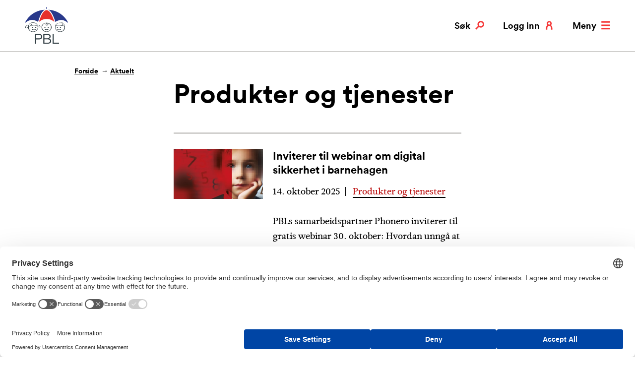

--- FILE ---
content_type: text/html; charset=utf-8
request_url: https://www.pbl.no/aktuelt/produkter-og-tjenester/
body_size: 11821
content:
<!doctype html>
<html class="no-js" lang="no">
<head>
    <meta charset="utf-8" />
    <title>Produkter og tjenester | PBL</title>
    


<meta property="og:title" content="Produkter og tjenester" /><meta property="og:type" content="website" /> 
<meta property="og:url" content="https://www.pbl.no/aktuelt/produkter-og-tjenester/" /><meta property="og:site_name" content="PBL" /><meta property="og:locale" content="nb_NO" /><meta name="twitter:card" content="summary" /><meta property="twitter:site" content="https://twitter.com/PBL_no" />
<link href='/Styles/css/main.css?bundle=504911257800000000&v=ts' media='screen' rel='stylesheet'/>

<meta name="viewport" content="width=device-width,initial-scale=1" />

<script>
    dataLayer = [];
</script>

<script>
    (function(w,d,s,l,i){w[l]=w[l]||[];w[l].push({'gtm.start':
            new Date().getTime(),event:'gtm.js'});var f=d.getElementsByTagName(s)[0],
            j=d.createElement(s),dl=l!='dataLayer'?'&l='+l:'';j.async=true;j.src=
            'https://www.googletagmanager.com/gtm.js?id='+i+dl;f.parentNode.insertBefore(j,f);
    })(window, document, 'script', 'dataLayer', 'GTM-KFFX2Z2');

        dataLayer.push({ 'user_id': '' });
        dataLayer.push({ 'dimension1': '' });

</script>
<link rel="stylesheet" media="print" href="/Styles/css/print.css" />
<link rel="apple-touch-icon" sizes="57x57" href="/apple-icon-57x57.png">
<link rel="apple-touch-icon" sizes="60x60" href="/apple-icon-60x60.png">
<link rel="apple-touch-icon" sizes="72x72" href="/apple-icon-72x72.png">
<link rel="apple-touch-icon" sizes="76x76" href="/apple-icon-76x76.png">
<link rel="apple-touch-icon" sizes="114x114" href="/apple-icon-114x114.png">
<link rel="apple-touch-icon" sizes="120x120" href="/apple-icon-120x120.png">
<link rel="apple-touch-icon" sizes="144x144" href="/apple-icon-144x144.png">
<link rel="apple-touch-icon" sizes="152x152" href="/apple-icon-152x152.png">
<link rel="apple-touch-icon" sizes="180x180" href="/apple-icon-180x180.png">
<link rel="icon" type="image/png" sizes="192x192" href="/android-icon-192x192.png">
<link rel="icon" type="image/png" sizes="32x32" href="/favicon-32x32.png">
<link rel="icon" type="image/png" sizes="96x96" href="/favicon-96x96.png">
<link rel="icon" type="image/png" sizes="16x16" href="/favicon-16x16.png">
<meta name="msapplication-TileColor" content="#ffffff">
<meta name="msapplication-TileImage" content="~/ms-icon-144x144.png">
<meta name="theme-color" content="#ffffff">

<link rel="stylesheet" media="print" href="/Styles/css/print.css" /> 
    
    

    <script>
!function(T,l,y){var S=T.location,k="script",D="instrumentationKey",C="ingestionendpoint",I="disableExceptionTracking",E="ai.device.",b="toLowerCase",w="crossOrigin",N="POST",e="appInsightsSDK",t=y.name||"appInsights";(y.name||T[e])&&(T[e]=t);var n=T[t]||function(d){var g=!1,f=!1,m={initialize:!0,queue:[],sv:"5",version:2,config:d};function v(e,t){var n={},a="Browser";return n[E+"id"]=a[b](),n[E+"type"]=a,n["ai.operation.name"]=S&&S.pathname||"_unknown_",n["ai.internal.sdkVersion"]="javascript:snippet_"+(m.sv||m.version),{time:function(){var e=new Date;function t(e){var t=""+e;return 1===t.length&&(t="0"+t),t}return e.getUTCFullYear()+"-"+t(1+e.getUTCMonth())+"-"+t(e.getUTCDate())+"T"+t(e.getUTCHours())+":"+t(e.getUTCMinutes())+":"+t(e.getUTCSeconds())+"."+((e.getUTCMilliseconds()/1e3).toFixed(3)+"").slice(2,5)+"Z"}(),iKey:e,name:"Microsoft.ApplicationInsights."+e.replace(/-/g,"")+"."+t,sampleRate:100,tags:n,data:{baseData:{ver:2}}}}var h=d.url||y.src;if(h){function a(e){var t,n,a,i,r,o,s,c,u,p,l;g=!0,m.queue=[],f||(f=!0,t=h,s=function(){var e={},t=d.connectionString;if(t)for(var n=t.split(";"),a=0;a<n.length;a++){var i=n[a].split("=");2===i.length&&(e[i[0][b]()]=i[1])}if(!e[C]){var r=e.endpointsuffix,o=r?e.location:null;e[C]="https://"+(o?o+".":"")+"dc."+(r||"services.visualstudio.com")}return e}(),c=s[D]||d[D]||"",u=s[C],p=u?u+"/v2/track":d.endpointUrl,(l=[]).push((n="SDK LOAD Failure: Failed to load Application Insights SDK script (See stack for details)",a=t,i=p,(o=(r=v(c,"Exception")).data).baseType="ExceptionData",o.baseData.exceptions=[{typeName:"SDKLoadFailed",message:n.replace(/\./g,"-"),hasFullStack:!1,stack:n+"\nSnippet failed to load ["+a+"] -- Telemetry is disabled\nHelp Link: https://go.microsoft.com/fwlink/?linkid=2128109\nHost: "+(S&&S.pathname||"_unknown_")+"\nEndpoint: "+i,parsedStack:[]}],r)),l.push(function(e,t,n,a){var i=v(c,"Message"),r=i.data;r.baseType="MessageData";var o=r.baseData;return o.message='AI (Internal): 99 message:"'+("SDK LOAD Failure: Failed to load Application Insights SDK script (See stack for details) ("+n+")").replace(/\"/g,"")+'"',o.properties={endpoint:a},i}(0,0,t,p)),function(e,t){if(JSON){var n=T.fetch;if(n&&!y.useXhr)n(t,{method:N,body:JSON.stringify(e),mode:"cors"});else if(XMLHttpRequest){var a=new XMLHttpRequest;a.open(N,t),a.setRequestHeader("Content-type","application/json"),a.send(JSON.stringify(e))}}}(l,p))}function i(e,t){f||setTimeout(function(){!t&&m.core||a()},500)}var e=function(){var n=l.createElement(k);n.src=h;var e=y[w];return!e&&""!==e||"undefined"==n[w]||(n[w]=e),n.onload=i,n.onerror=a,n.onreadystatechange=function(e,t){"loaded"!==n.readyState&&"complete"!==n.readyState||i(0,t)},n}();y.ld<0?l.getElementsByTagName("head")[0].appendChild(e):setTimeout(function(){l.getElementsByTagName(k)[0].parentNode.appendChild(e)},y.ld||0)}try{m.cookie=l.cookie}catch(p){}function t(e){for(;e.length;)!function(t){m[t]=function(){var e=arguments;g||m.queue.push(function(){m[t].apply(m,e)})}}(e.pop())}var n="track",r="TrackPage",o="TrackEvent";t([n+"Event",n+"PageView",n+"Exception",n+"Trace",n+"DependencyData",n+"Metric",n+"PageViewPerformance","start"+r,"stop"+r,"start"+o,"stop"+o,"addTelemetryInitializer","setAuthenticatedUserContext","clearAuthenticatedUserContext","flush"]),m.SeverityLevel={Verbose:0,Information:1,Warning:2,Error:3,Critical:4};var s=(d.extensionConfig||{}).ApplicationInsightsAnalytics||{};if(!0!==d[I]&&!0!==s[I]){var c="onerror";t(["_"+c]);var u=T[c];T[c]=function(e,t,n,a,i){var r=u&&u(e,t,n,a,i);return!0!==r&&m["_"+c]({message:e,url:t,lineNumber:n,columnNumber:a,error:i}),r},d.autoExceptionInstrumented=!0}return m}(y.cfg);function a(){y.onInit&&y.onInit(n)}(T[t]=n).queue&&0===n.queue.length?(n.queue.push(a),n.trackPageView({})):a()}(window,document,{src: "https://js.monitor.azure.com/scripts/b/ai.2.gbl.min.js", crossOrigin: "anonymous", cfg: { instrumentationKey:'49be2596-69d3-4ca4-8e74-4ad405df8d5f', disableCookiesUsage: false }});
</script>

    
    

</head>
<body class="archiveListPage" itemtype="http://schema.org/CollectionPage" itemscope>
    
<!-- Google Tag Manager (noscript) -->
<noscript>
    <iframe src="https://www.googletagmanager.com/ns.html?id=GTM-KFFX2Z2" height="0" width="0" style="display: none; visibility: hidden"></iframe>
</noscript>
<!-- End Google Tag Manager (noscript) -->
    <h1 class="srOnly">Produkter og tjenester</h1>
    


    
<section class="quickSearch" id="search" data-search>
    <div class="container">
        <div class="col-sm-8 col-sm-push-2 col-md-6 col-md-push-3">
            <h2>Hva kan vi hjelpe deg med?</h2>
            <form method="get" action="/sok/">
                <label for="searchText" id="sok" class="srOnly">Søk etter:</label> 
                <input class="quickSearch__searchText" id="searchText" name="q" type="search" placeholder="Søk etter …" />
                <button type="submit" class="quickSearch__searchBtn button button--secondary">Søk</button> 
            </form>
        </div>
    </div>
    <a href="/aktuelt/produkter-og-tjenester/" class="quickSearch__closeBtn button button--close" aria-label="Lukk" data-search-toggle>
        <svg>
            <use xlink:href="/UI/symbol/svg/sprite.symbol.svg#close"></use>
        </svg>
    </a>
</section>

    <header class="pageHeader" data-header>
        <div class="container">
            <div class="col-md-12">
                <div class="pageHeader__logo pageHeader__logo--normal">
                    <a href="/" aria-label="PBL">
                        <svg>
                            <use xlink:href="/UI/symbol/svg/sprite.symbol.svg#logo"></use>
                        </svg>
                    </a>
                </div>
                <div class="pageHeader__logo pageHeader__logo--inverted">
                    <a href="/" aria-label="PBL">
                        <svg>
                            <use xlink:href="/UI/symbol/svg/sprite.symbol.svg#logo-inverted"></use>
                        </svg>
                    </a>
                </div>
                <ul class="utilMenu">
                    <li class="utilMenu__item">
                        <a href="#search" class="utilMenu__link button button--search" data-search-toggle>
                            <svg>
                                <use xlink:href="/UI/symbol/svg/sprite.symbol.svg#search"></use>
                            </svg>
                            Søk
                        </a>
                    </li>
                    <li class="utilMenu__item hide--xs">
                            <a href="/logg-inn/" class="utilMenu__link button button--mypage">
                                <svg>
                                    <use xlink:href="/UI/symbol/svg/sprite.symbol.svg#user"></use>
                                </svg>
                                Logg inn
                            </a>
                    </li>
                    <li class="utilMenu__item utilMenu__item--hide-on-expanded utilMenu__item--no-margin">
                        <a href="#menu" class="utilMenu__link button button--menu" data-menu-toggle>
                            <svg>
                                <use xlink:href="/UI/symbol/svg/sprite.symbol.svg#menu"></use>
                            </svg>
                            Meny
                        </a>
                    </li>
                    <li class="utilMenu__item utilMenu__item--show-on-expanded utilMenu__item--no-margin">
                        <a href="/" class="utilMenu__link button button--close" data-menu-toggle>
                            <svg>
                                <use xlink:href="/UI/symbol/svg/sprite.symbol.svg#close"></use>
                            </svg>
                            Lukk
                        </a>
                    </li>
                </ul>
            </div>
        </div>
    </header>
    

<nav class="mainMenu" id="menu" data-menu>
    <div class="container">
        <div class="col-sm-8 col-sm-push-2 col-md-6 col-md-push-3">
            <h2 class="srOnly">
                HOVEDMENY
            </h2>
            <ul class="mainMenu__items">
                <li class="mainMenu__item">
            <h3 class="h2">
                <a href="/tariff/" class="">
                    Tariff, l&#xF8;nn og personal
                </a>
            </h3>
            <div class="mainMenu__item-description">


<p>Hovedavtalen, l&oslash;nnskalkulator, ferie, arbeidsavtaler, ansettelse, oppsigelse, pensjon, seniortiltak, AFP og sykefrav&aelig;r</p>            </div>
        </li><li class="mainMenu__item">
            <h3 class="h2">
                <a href="/barnehagedrift-og-tilskudd/" class="">
                    Barnehagedrift og tilskudd
                </a>
            </h3>
            <div class="mainMenu__item-description">


<p>Tilskuddsberegning, HMS, forsikring, skatt, opptak, tilrettelegging og foreldrebetaling</p>            </div>
        </li><li class="mainMenu__item">
            <h3 class="h2">
                <a href="/produkter/" class="">
                    V&#xE5;re produkter og tjenester
                </a>
            </h3>
            <div class="mainMenu__item-description">


<p>Bedriftshelsetjeneste, HMS-system, regnskapstjeneste, forsikring, kommunikasjonsl&oslash;sning og innkj&oslash;psavtaler</p>            </div>
        </li><li class="mainMenu__item">
            <h3 class="h2">
                <a href="/kurs-og-kompetanse/" class="">
                    PBL Campus
                </a>
            </h3>
            <div class="mainMenu__item-description">


<p>Kurskalender, lederkonferansen, nettkurs, HMS grunnkurs, OU-midler og bedriftstur</p>            </div>
        </li><li class="mainMenu__item">
            <h3 class="h2">
                <a href="/bvo/" class="">
                    Barnas Verneombud
                </a>
            </h3>
            <div class="mainMenu__item-description">
            </div>
        </li>
            </ul>
            <ul class="mainMenu__secondary-items">
                <li>
            <a href="/om-pbl/" class="topMenu-item-link ">
                Om PBL
            </a>
        </li><li>
            <a href="/kontakt-oss/" class="topMenu-item-link ">
                Kontakt oss
            </a>
        </li><li>
            <a href="/aktuelt/" class="topMenu-item-link ">
                Aktuelt
            </a>
        </li>
                <li class="show--xs">
                    <a href="/min-side/">
                        Min side
                    </a>
                </li>
                    <li>
                        <a href="/logg-inn/">
                            Logg inn
                        </a>
                    </li>
            </ul>
        </div>
    </div>
</nav>

    



<main id="main">

<nav class="breadcrumbs" itemprop="breadcrumb">
    <div class="container">
        <div class="col-md-11 col-md-push-1">
            <ul>
                <li><a href="/">Forside</a></li>
                    <li>
<a href="/aktuelt/">Aktuelt</a>                    </li>
            </ul>
        </div>
    </div>
</nav>
    
<article class="article">
    <div class="container">
        <div class="col-sm-8 col-sm-push-2 col-md-6 col-md-push-3">

            <h2 class="h1">Produkter og tjenester</h2>

            <div class="article__intro">
                
            </div>

            <div class="article__content">
                

            </div>
            
            <div class="article__list">




<article class="articleTeaser articleTeaser--has-image">
    <div class="row">
            <div class="articleTeaser__image">
                <a href="/aktuelt/produkter-og-tjenester/medlemsfordeler/inviterer-til-webinar-om-digital-sikkerhet-i-barnehagen/" aria-hidden="true" tabindex="-1">
                    <img alt="" src="/contentassets/df5d609e85e74ce8945c1fd948f78bb2/illustrasjon-phonero.jpg?width=360" />
                </a>
            </div>
        <div class="articleTeaser__inner">
            <h3>
                <a href="/aktuelt/produkter-og-tjenester/medlemsfordeler/inviterer-til-webinar-om-digital-sikkerhet-i-barnehagen/">Inviterer til webinar om digital sikkerhet i barnehagen</a>
            </h3>
            <div class="articleTeaser__meta">
                    <time datetime="2025-10-14 10:00:00Z">14. oktober 2025</time>
                        <div class="tags tags--inline">
                            <ul>
                                

    <li>
        <a href="/aktuelt/?tag=4643">Produkter og tjenester</a>
    </li>

                            </ul>
                        </div>
            </div>
                <div class="articleTeaser__intro">
                    <p class="abstract">PBLs samarbeidspartner Phonero inviterer til gratis webinar 30. oktober: Hvordan unng&#xE5; at barnehagebilder og sensitiv informasjon kommer p&#xE5; avveie?</p>
                </div>
        </div>
    </div>
</article>



<article class="articleTeaser articleTeaser--has-image">
    <div class="row">
            <div class="articleTeaser__image">
                <a href="/aktuelt/produkter-og-tjenester/medlemsfordeler/fra-samarbeidspartner-ikke-la-deg-lure-av-falske-e-poster-og-meldinger/" aria-hidden="true" tabindex="-1">
                    <img alt="" src="/contentassets/dbbb299b863243dc8de551a158cd58ae/illustrasjon-digital-svindel.jpg?width=360" />
                </a>
            </div>
        <div class="articleTeaser__inner">
            <h3>
                <a href="/aktuelt/produkter-og-tjenester/medlemsfordeler/fra-samarbeidspartner-ikke-la-deg-lure-av-falske-e-poster-og-meldinger/">Fra samarbeidspartner: Ikke la deg lure av falske e-poster og meldinger</a>
            </h3>
            <div class="articleTeaser__meta">
                    <time datetime="2025-06-18 13:08:07Z">18. juni 2025</time>
                        <div class="tags tags--inline">
                            <ul>
                                

    <li>
        <a href="/aktuelt/?tag=4643">Produkter og tjenester</a>
    </li>

                            </ul>
                        </div>
            </div>
                <div class="articleTeaser__intro">
                    <p class="abstract">Har du f&#xE5;tt en e-post fra sjefen din som ber deg betale en faktura &#x2013; men noe virker litt rart? Eller en melding som sier du m&#xE5; klikke p&#xE5; en lenke? Eller et ubesvart anrop fra et utenlandsk nummer? Da kan du ha blitt utsatt for spoofing, phishing eller wangiri.</p>
                </div>
        </div>
    </div>
</article>



<article class="articleTeaser articleTeaser--has-image">
    <div class="row">
            <div class="articleTeaser__image">
                <a href="/aktuelt/produkter-og-tjenester/medlemsfordeler/gronn-omsorg-for-sma-hender--miljovennlige-stelleprodukter-til-pbl-barnehager/" aria-hidden="true" tabindex="-1">
                    <img alt="" src="/contentassets/034fbe96f36f4404bb1c2cf4ac4e693e/polarbio169.jpg?width=360" />
                </a>
            </div>
        <div class="articleTeaser__inner">
            <h3>
                <a href="/aktuelt/produkter-og-tjenester/medlemsfordeler/gronn-omsorg-for-sma-hender--miljovennlige-stelleprodukter-til-pbl-barnehager/">Gr&#xF8;nn omsorg for sm&#xE5; hender &#x2013; milj&#xF8;vennlige stelleprodukter til PBL-barnehager</a>
            </h3>
            <div class="articleTeaser__meta">
                    <time datetime="2025-06-16 14:24:43Z">16. juni 2025</time>
                        <div class="tags tags--inline">
                            <ul>
                                

    <li>
        <a href="/aktuelt/?tag=4643">Produkter og tjenester</a>
    </li>

                            </ul>
                        </div>
            </div>
                <div class="articleTeaser__intro">
                    <p class="abstract">PBLs samarbeidspartner Polar Biomedicals jobber for &#xE5; levere gode og milj&#xF8;vennlige stelleprodukter som ivaretar b&#xE5;de barnas komfort og naturen rundt oss.</p>
                </div>
        </div>
    </div>
</article>



<article class="articleTeaser articleTeaser--has-image">
    <div class="row">
            <div class="articleTeaser__image">
                <a href="/aktuelt/produkter-og-tjenester/pbl-regnskap/sparer-tid-som-jeg-heller-kan-bruke-pa-menneskene/" aria-hidden="true" tabindex="-1">
                    <img alt="" src="/contentassets/8bcdcb40bf754ccda653889bead64d1e/marthe-nygaard-1.jpg?width=360" />
                </a>
            </div>
        <div class="articleTeaser__inner">
            <h3>
                <a href="/aktuelt/produkter-og-tjenester/pbl-regnskap/sparer-tid-som-jeg-heller-kan-bruke-pa-menneskene/">Marthe anbefaler PBL Regnskap og Mentor Personal: &#x2013; Sparer tid som jeg heller kan bruke p&#xE5; menneskene</a>
            </h3>
            <div class="articleTeaser__meta">
                    <time datetime="2025-05-05 12:21:37Z">05. mai 2025</time>
                        <div class="tags tags--inline">
                            <ul>
                                

    <li>
        <a href="/aktuelt/?tag=4643">Produkter og tjenester</a>
    </li>

                            </ul>
                        </div>
            </div>
                <div class="articleTeaser__intro">
                    <p class="abstract">Mindre papir, mindre dobbeltarbeid, st&#xF8;rre oversikt og et kunnskapsrikt &#xAB;bakkemannskap&#xBB;. </p>
                </div>
        </div>
    </div>
</article>



<article class="articleTeaser articleTeaser--has-image">
    <div class="row">
            <div class="articleTeaser__image">
                <a href="/aktuelt/produkter-og-tjenester/medlemsfordeler/pbls-samarbeidspartner-polar-biomedicals-lanserer-flere-praktiske-hygieneprodukter/" aria-hidden="true" tabindex="-1">
                    <img alt="" src="/contentassets/057b9e2e7d1a441f868ca5a969243900/169-smekke.png?width=360" />
                </a>
            </div>
        <div class="articleTeaser__inner">
            <h3>
                <a href="/aktuelt/produkter-og-tjenester/medlemsfordeler/pbls-samarbeidspartner-polar-biomedicals-lanserer-flere-praktiske-hygieneprodukter/">PBLs samarbeidspartner Polar BioMedicals lanserer flere praktiske hygieneprodukter</a>
            </h3>
            <div class="articleTeaser__meta">
                    <time datetime="2025-04-24 15:34:50Z">24. april 2025</time>
                        <div class="tags tags--inline">
                            <ul>
                                

    <li>
        <a href="/aktuelt/?tag=4643">Produkter og tjenester</a>
    </li>

                            </ul>
                        </div>
            </div>
                <div class="articleTeaser__intro">
                    <p class="abstract">PBLs samarbeidspartner Polar BioMedicals lanserer n&#xE5; flere nye b&#xE6;rekraftige produkter spesielt tilpasset barnehagens behov. For deg som barnehageleder betyr dette enda flere hjelpemidler for &#xE5; sikre en ren, trygg og effektiv hverdag.</p>
                </div>
        </div>
    </div>
</article>



<article class="articleTeaser articleTeaser--has-image">
    <div class="row">
            <div class="articleTeaser__image">
                <a href="/aktuelt/produkter-og-tjenester/medlemsfordeler/skap-lekeglede-i-barnehagen--inne-og-ute/" aria-hidden="true" tabindex="-1">
                    <img alt="" src="/contentassets/470e60ab1a494e17b47fd453413983b0/142656c_174518__50367-kopi.jpg?width=360" />
                </a>
            </div>
        <div class="articleTeaser__inner">
            <h3>
                <a href="/aktuelt/produkter-og-tjenester/medlemsfordeler/skap-lekeglede-i-barnehagen--inne-og-ute/">Fra samarbeidspartner: Skap lekeglede i barnehagen &#x2013; inne og ute!</a>
            </h3>
            <div class="articleTeaser__meta">
                    <time datetime="2025-04-24 15:26:08Z">24. april 2025</time>
                        <div class="tags tags--inline">
                            <ul>
                                

    <li>
        <a href="/aktuelt/?tag=4643">Produkter og tjenester</a>
    </li>

                            </ul>
                        </div>
            </div>
                <div class="articleTeaser__intro">
                    <p class="abstract">Lek er en viktig del av barnas hverdag og et uendelig univers av muligheter. Hos PBLs samarbeidspartner Lekolar finner du b&#xE5;de id&#xE9;er, inspirasjon og produkter som legger til rette for lek, kreativ utfoldelse og utforsking i barnehagen.</p>
                </div>
        </div>
    </div>
</article>



<article class="articleTeaser articleTeaser--has-image">
    <div class="row">
            <div class="articleTeaser__image">
                <a href="/aktuelt/produkter-og-tjenester/medlemsfordeler/slik-kan-jelpr-bidra-til-at-barnehagen-beholder-vikarene/" aria-hidden="true" tabindex="-1">
                    <img alt="" src="/contentassets/e95454cc216a40be96e56b4c783a3990/jelpr2.jpg?width=360" />
                </a>
            </div>
        <div class="articleTeaser__inner">
            <h3>
                <a href="/aktuelt/produkter-og-tjenester/medlemsfordeler/slik-kan-jelpr-bidra-til-at-barnehagen-beholder-vikarene/">Slik kan Jelpr bidra til at barnehagen beholder vikarene</a>
            </h3>
            <div class="articleTeaser__meta">
                    <time datetime="2025-04-09 15:32:14Z">09. april 2025</time>
                        <div class="tags tags--inline">
                            <ul>
                                

    <li>
        <a href="/aktuelt/?tag=4657">Bemanning</a>, 
    </li>
    <li>
        <a href="/aktuelt/?tag=4643">produkter og tjenester</a>
    </li>

                            </ul>
                        </div>
            </div>
                <div class="articleTeaser__intro">
                    <p class="abstract">Mange barnehager opplever at det er utfordrende &#xE5; holde p&#xE5; vikarene over tid. Ved &#xE5; ta i bruk tjenestene til PBLs samarbeidspartner Jelpr, f&#xE5;r barnehager muligheten til &#xE5; samarbeide og dele vikarer. </p>
                </div>
        </div>
    </div>
</article>



<article class="articleTeaser articleTeaser--has-image">
    <div class="row">
            <div class="articleTeaser__image">
                <a href="/aktuelt/produkter-og-tjenester/ferieplanlegger-og-avdelingsbok/ny-side/" aria-hidden="true" tabindex="-1">
                    <img alt="" src="/contentassets/b74d6c8111124d9a97ae3a5e4bf3b6eb/ferieplanlegger-og-bordkalender-2025.jpg?width=360" />
                </a>
            </div>
        <div class="articleTeaser__inner">
            <h3>
                <a href="/aktuelt/produkter-og-tjenester/ferieplanlegger-og-avdelingsbok/ny-side/">Bestill ferieplanlegger og bordkalender fra PBL</a>
            </h3>
            <div class="articleTeaser__meta">
                    <time datetime="2025-02-17 15:00:00Z">17. februar 2025</time>
                        <div class="tags tags--inline">
                            <ul>
                                

    <li>
        <a href="/aktuelt/?tag=4643">Produkter og tjenester</a>
    </li>

                            </ul>
                        </div>
            </div>
                <div class="articleTeaser__intro">
                    <p class="abstract">&#xD8;nsker barnehagen PBLs ferieplanlegger og bordkalender tilsendt? Bare send oss en e-post.</p>
                </div>
        </div>
    </div>
</article>



<article class="articleTeaser articleTeaser--has-image">
    <div class="row">
            <div class="articleTeaser__image">
                <a href="/aktuelt/produkter-og-tjenester/medlemsfordeler/skap-et-inspirerende-minibibliotek-i-barnehagen/" aria-hidden="true" tabindex="-1">
                    <img alt="" src="/contentassets/9042289d02d14e849369592027531fad/pt_6147c_076674-kopiny.jpg?width=360" />
                </a>
            </div>
        <div class="articleTeaser__inner">
            <h3>
                <a href="/aktuelt/produkter-og-tjenester/medlemsfordeler/skap-et-inspirerende-minibibliotek-i-barnehagen/">Skap et inspirerende minibibliotek i barnehagen</a>
            </h3>
            <div class="articleTeaser__meta">
                    <time datetime="2025-01-22 10:40:00Z">22. januar 2025</time>
                        <div class="tags tags--inline">
                            <ul>
                                

    <li>
        <a href="/aktuelt/?tag=4643">Produkter og tjenester</a>
    </li>

                            </ul>
                        </div>
            </div>
                <div class="articleTeaser__intro">
                    <p class="abstract">PBLs samarbeidspartner Lekolar &#xF8;nsker &#xE5; inspirere barnehager til &#xE5; dykke ned i b&#xF8;kenes verden og skape minibibliotek som engasjerer b&#xE5;de barna og deres familier.</p>
                </div>
        </div>
    </div>
</article>



<article class="articleTeaser articleTeaser--has-image">
    <div class="row">
            <div class="articleTeaser__image">
                <a href="/aktuelt/produkter-og-tjenester/medlemsfordeler/hvordan-bygge-en-trygg-og-stabil-vikarpool-i-barnehagen-din-bli-med-pa-webinar/" aria-hidden="true" tabindex="-1">
                    <img alt="" src="/contentassets/bc7eb13117b4444099c079837db53339/gettyimages-1919863292-kopi.jpg?width=360" />
                </a>
            </div>
        <div class="articleTeaser__inner">
            <h3>
                <a href="/aktuelt/produkter-og-tjenester/medlemsfordeler/hvordan-bygge-en-trygg-og-stabil-vikarpool-i-barnehagen-din-bli-med-pa-webinar/">Hvordan bygge en trygg og stabil vikarpool i barnehagen din? Bli med p&#xE5; webinar!</a>
            </h3>
            <div class="articleTeaser__meta">
                    <time datetime="2024-12-16 13:22:59Z">16. desember 2024</time>
            </div>
                <div class="articleTeaser__intro">
                    <p class="abstract">Hvordan kan du som barnehageleder sikre at vikarene dine har den n&#xF8;dvendige kompetansen for &#xE5; bidra til et trygt og godt milj&#xF8; for barna? I et webinar med PBL og Jelpr ser vi n&#xE6;rmere p&#xE5; svaret.</p>
                </div>
        </div>
    </div>
</article>



<article class="articleTeaser articleTeaser--has-image">
    <div class="row">
            <div class="articleTeaser__image">
                <a href="/aktuelt/produkter-og-tjenester/medlemsfordeler/fra-samarbeidspartner-bestill-i-tide-til-arets-forjulstid/" aria-hidden="true" tabindex="-1">
                    <img alt="" src="/contentassets/e5e9bc9ed00d41558a0cd447c91441f3/papperkakeby-illustrasjon.jpg?width=360" />
                </a>
            </div>
        <div class="articleTeaser__inner">
            <h3>
                <a href="/aktuelt/produkter-og-tjenester/medlemsfordeler/fra-samarbeidspartner-bestill-i-tide-til-arets-forjulstid/">Fra samarbeidspartner: Bestill i tide til &#xE5;rets f&#xF8;rjulstid</a>
            </h3>
            <div class="articleTeaser__meta">
                    <time datetime="2024-11-13 15:01:00Z">13. november 2024</time>
                        <div class="tags tags--inline">
                            <ul>
                                

    <li>
        <a href="/aktuelt/?tag=4643">Produkter og tjenester</a>
    </li>

                            </ul>
                        </div>
            </div>
                <div class="articleTeaser__intro">
                    <p class="abstract">Juleplanlegging allerede? Det kan v&#xE6;re lurt. PBLs samarbeidspartner Servicegrossistene har alle storkj&#xF8;kkentriksene du trenger n&#xE5;r du skal lage jul til mange.</p>
                </div>
        </div>
    </div>
</article>



<article class="articleTeaser articleTeaser--has-image">
    <div class="row">
            <div class="articleTeaser__image">
                <a href="/aktuelt/produkter-og-tjenester/medlemsfordeler/fra-samarbeidspartner-har-fatt-mer-effektiv-vikar-handtering-etter-overgang-til-jelpr/" aria-hidden="true" tabindex="-1">
                    <img alt="" src="/contentassets/138da06aa41b4a62901db60886aa5a2b/illustrasjon-ansatt-og-barn.jpg?width=360" />
                </a>
            </div>
        <div class="articleTeaser__inner">
            <h3>
                <a href="/aktuelt/produkter-og-tjenester/medlemsfordeler/fra-samarbeidspartner-har-fatt-mer-effektiv-vikar-handtering-etter-overgang-til-jelpr/">Fra samarbeidspartner: Har f&#xE5;tt mer effektiv vikarh&#xE5;ndtering etter overgang til Jelpr</a>
            </h3>
            <div class="articleTeaser__meta">
                    <time datetime="2024-11-04 15:54:00Z">04. november 2024</time>
                        <div class="tags tags--inline">
                            <ul>
                                

    <li>
        <a href="/aktuelt/?tag=4643">Produkter og tjenester</a>
    </li>

                            </ul>
                        </div>
            </div>
                <div class="articleTeaser__intro">
                    <p class="abstract">&#x2013; Jeg sitter i f&#xF8;rersetet og kan selv velge hvem som f&#xE5;r oppdraget, samtidig som jeg kan bruke &#xAB;f&#xF8;rst til m&#xF8;lla&#xBB;-funksjonen n&#xE5;r jeg trenger en rask l&#xF8;sning. Med Jelpr har jeg full kontroll, sier Jane Helen Ophus, daglig leder i Camembert&#x2019;n Kanvas-barnehage.</p>
                </div>
        </div>
    </div>
</article>



<article class="articleTeaser articleTeaser--has-image">
    <div class="row">
            <div class="articleTeaser__image">
                <a href="/aktuelt/produkter-og-tjenester/pbl-regnskap/se-15-fordeler-din-barnehage-far-ved-a-bruke-pbl-regnskap/" aria-hidden="true" tabindex="-1">
                    <img alt="" src="/contentassets/3b511d11ddfd41b6b02bff2aa852d521/pbl-regnskap-sep-2024.jpg?width=360" />
                </a>
            </div>
        <div class="articleTeaser__inner">
            <h3>
                <a href="/aktuelt/produkter-og-tjenester/pbl-regnskap/se-15-fordeler-din-barnehage-far-ved-a-bruke-pbl-regnskap/">Se 15 fordeler din barnehage f&#xE5;r ved &#xE5; bruke PBL Regnskap</a>
            </h3>
            <div class="articleTeaser__meta">
                    <time datetime="2024-09-12 12:07:19Z">12. september 2024</time>
                        <div class="tags tags--inline">
                            <ul>
                                

    <li>
        <a href="/aktuelt/?tag=4498">PBL Regnskap</a>, 
    </li>
    <li>
        <a href="/aktuelt/?tag=2850">barnehagedrift</a>
    </li>

                            </ul>
                        </div>
            </div>
                <div class="articleTeaser__intro">
                    <p class="abstract">Som barnehageleder har du en rekke rapporteringer og oppgaver du m&#xE5; gj&#xF8;re knyttet til l&#xF8;nn- og regnskapsf&#xF8;ring. Er du kunde i PBL Regnskap, er det en rekke oppgaver du slipper &#xE5; tenke p&#xE5;. Din regnskapsr&#xE5;dgiver gj&#xF8;r jobben for deg!</p>
                </div>
        </div>
    </div>
</article>



<article class="articleTeaser articleTeaser--has-image">
    <div class="row">
            <div class="articleTeaser__image">
                <a href="/aktuelt/produkter-og-tjenester/medlemsfordeler/fra-samarbeidspartner-sma-superhelter-og-gronne-superkrefter/" aria-hidden="true" tabindex="-1">
                    <img alt="" src="/contentassets/0979b3c891de45fe89463a2b9030198a/barn-med-reddiker.jpg?width=360" />
                </a>
            </div>
        <div class="articleTeaser__inner">
            <h3>
                <a href="/aktuelt/produkter-og-tjenester/medlemsfordeler/fra-samarbeidspartner-sma-superhelter-og-gronne-superkrefter/">Fra PBLs samarbeidspartner: Sm&#xE5; superhelter og gr&#xF8;nne superkrefter</a>
            </h3>
            <div class="articleTeaser__meta">
                    <time datetime="2024-08-09 14:21:00Z">09. august 2024</time>
                        <div class="tags tags--inline">
                            <ul>
                                

    <li>
        <a href="/aktuelt/?tag=4643">Produkter og tjenester</a>
    </li>

                            </ul>
                        </div>
            </div>
                <div class="articleTeaser__intro">
                    <p class="abstract">Klart de minste blant oss skal f&#xE5; servert s&#xE5; sunn og fersk mat som mulig! En knasende sunn og gr&#xF8;nn h&#xF8;stsesong st&#xE5;r for d&#xF8;ren. Her har PBLs samarbeidspartner Servicegrossistene laget en oversikt over de beste fruktene og gr&#xF8;nnsakene som er &#xE5; f&#xE5; tak i de n&#xE6;rmeste m&#xE5;nedene.</p>
                </div>
        </div>
    </div>
</article>



<article class="articleTeaser articleTeaser--has-image">
    <div class="row">
            <div class="articleTeaser__image">
                <a href="/aktuelt/produkter-og-tjenester/medlemsfordeler/na-kan-barnehagen-og-de-ansatte-fa-enda-bedre-mobilpriser/" aria-hidden="true" tabindex="-1">
                    <img alt="" src="/contentassets/814400a521b94222a8f1848257b1a70e/illustrasjon-mobil.jpg?width=360" />
                </a>
            </div>
        <div class="articleTeaser__inner">
            <h3>
                <a href="/aktuelt/produkter-og-tjenester/medlemsfordeler/na-kan-barnehagen-og-de-ansatte-fa-enda-bedre-mobilpriser/">N&#xE5; kan barnehagen og de ansatte f&#xE5; enda bedre mobilpriser</a>
            </h3>
            <div class="articleTeaser__meta">
                    <time datetime="2024-06-26 09:18:46Z">26. juni 2024</time>
                        <div class="tags tags--inline">
                            <ul>
                                

    <li>
        <a href="/aktuelt/?tag=4643">Produkter og tjenester</a>
    </li>

                            </ul>
                        </div>
            </div>
                <div class="articleTeaser__intro">
                    <p class="abstract">Mobilselskapet Phonero tilbyr n&#xE5; enda bedre priser p&#xE5; abonnement i PBL-avtalen. Men skal du f&#xE5; tilgang p&#xE5; de nye produktene, m&#xE5; det tegnes ny avtale.</p>
                </div>
        </div>
    </div>
</article>



<article class="articleTeaser articleTeaser--has-image">
    <div class="row">
            <div class="articleTeaser__image">
                <a href="/aktuelt/produkter-og-tjenester/pbl-regnskap/pbl-regnskaps-helt-nye-kundeskole-vil-gi-barnehagene-nyttige-tips-om-rutiner-og-systemer/" aria-hidden="true" tabindex="-1">
                    <img alt="" src="/contentassets/04a2bd687dff4fe6bff62929bce189a6/susan-barstrand-pbl-regnskap-16-9.jpg?width=360" />
                </a>
            </div>
        <div class="articleTeaser__inner">
            <h3>
                <a href="/aktuelt/produkter-og-tjenester/pbl-regnskap/pbl-regnskaps-helt-nye-kundeskole-vil-gi-barnehagene-nyttige-tips-om-rutiner-og-systemer/">PBL Regnskaps helt nye kundeskole vil gi barnehagene nyttige tips om rutiner og systemer</a>
            </h3>
            <div class="articleTeaser__meta">
                    <time datetime="2024-06-21 11:19:00Z">21. juni 2024</time>
                        <div class="tags tags--inline">
                            <ul>
                                

    <li>
        <a href="/aktuelt/?tag=4498">PBL Regnskap</a>
    </li>

                            </ul>
                        </div>
            </div>
                <div class="articleTeaser__intro">
                    <p class="abstract">Er du ny kunde i PBL Regnskap, eller kan du bare trenge en oppfriskning p&#xE5; hvordan du kan f&#xE5; best mulig arbeidsflyt p&#xE5; alt som har med regnskap &#xE5; gj&#xF8;re? Da b&#xF8;r du sjekke ut PBL Regnskap kundeskole &#x2013; helt gratis.</p>
                </div>
        </div>
    </div>
</article>



<article class="articleTeaser articleTeaser--has-image">
    <div class="row">
            <div class="articleTeaser__image">
                <a href="/aktuelt/produkter-og-tjenester/pbl-mentor/mentor-personal/mentor-personal-rulles-ut-i-barnehagene-mandag-27.-mai" aria-hidden="true" tabindex="-1">
                    <img alt="" src="/contentassets/d42809f34ece4c809721f4d067f76037/mentor-personal.jpg?width=360" />
                </a>
            </div>
        <div class="articleTeaser__inner">
            <h3>
                <a href="/aktuelt/produkter-og-tjenester/pbl-mentor/mentor-personal/mentor-personal-rulles-ut-i-barnehagene-mandag-27.-mai">Mentor Personal rulles ut i barnehagene mandag 27. mai</a>
            </h3>
            <div class="articleTeaser__meta">
                    <time datetime="2024-05-24 15:06:19Z">24. mai 2024</time>
                        <div class="tags tags--inline">
                            <ul>
                                

    <li>
        <a href="/aktuelt/?tag=4643">Produkter og tjenester</a>
    </li>

                            </ul>
                        </div>
            </div>
                <div class="articleTeaser__intro">
                    <p class="abstract">Mandag 27. mai g&#xE5;r Mentor Personal endelig ut i barnehagene. 300 har allerede forh&#xE5;ndsbestilt verkt&#xF8;yet som skal gj&#xF8;re hverdagen enklere og mer oversiktlig b&#xE5;de for barnehagen og de ansatte.</p>
                </div>
        </div>
    </div>
</article>



<article class="articleTeaser articleTeaser--has-image">
    <div class="row">
            <div class="articleTeaser__image">
                <a href="/aktuelt/produkter-og-tjenester/medlemsfordeler/utforsk-naturen-sammen-med-barna/" aria-hidden="true" tabindex="-1">
                    <img alt="" src="/contentassets/afd77cfdd6c44ff3ba4555d7d838d7d5/lekolar.jpg?width=360" />
                </a>
            </div>
        <div class="articleTeaser__inner">
            <h3>
                <a href="/aktuelt/produkter-og-tjenester/medlemsfordeler/utforsk-naturen-sammen-med-barna/">Utforsk naturen sammen med barna</a>
            </h3>
            <div class="articleTeaser__meta">
                    <time datetime="2024-05-24 10:47:18Z">24. mai 2024</time>
            </div>
                <div class="articleTeaser__intro">
                    <p class="abstract">Gjennom &#xE5; tilbringe tid i naturen og la barna utforske og unders&#xF8;ke, styrkes samspillet mellom barn og natur. </p>
                </div>
        </div>
    </div>
</article>



<article class="articleTeaser articleTeaser--has-image">
    <div class="row">
            <div class="articleTeaser__image">
                <a href="/aktuelt/produkter-og-tjenester/pbl-mentor/na-endrer-pbl-mentor-navn--samtidig-lanseres-ny-og-bedre-nettside/" aria-hidden="true" tabindex="-1">
                    <img alt="" src="/contentassets/2b7517530e21404f99064253a434a69f/mentor-logo.jpg?width=360" />
                </a>
            </div>
        <div class="articleTeaser__inner">
            <h3>
                <a href="/aktuelt/produkter-og-tjenester/pbl-mentor/na-endrer-pbl-mentor-navn--samtidig-lanseres-ny-og-bedre-nettside/">N&#xE5; endrer PBL Mentor navn &#x2013; samtidig lanseres ny og bedre nettside</a>
            </h3>
            <div class="articleTeaser__meta">
                    <time datetime="2024-05-08 14:53:52Z">08. mai 2024</time>
                        <div class="tags tags--inline">
                            <ul>
                                

    <li>
        <a href="/aktuelt/?tag=4643">Produkter og tjenester</a>, 
    </li>
    <li>
        <a href="/aktuelt/?tag=3113">pbl</a>
    </li>

                            </ul>
                        </div>
            </div>
                <div class="articleTeaser__intro">
                    <p class="abstract">Fredag 10. mai byttes merkenavnet PBL Mentor ut med Mentor&#x2B;. Samtidig lanseres b&#xE5;de nye merkenavn p&#xE5; bedriftshelsetjenesten, HMS-verkt&#xF8;yet og foreldreappen &#x2013; og en helt ny nettside. Og i slutten av m&#xE5;neden kommer personalsystemet som veldig mange medlemsbarnehager &#xF8;nsker seg.</p>
                </div>
        </div>
    </div>
</article>



<article class="articleTeaser articleTeaser--has-image">
    <div class="row">
            <div class="articleTeaser__image">
                <a href="/aktuelt/produkter-og-tjenester/medlemsfordeler/pbls-samarbeidspartner-kan-hjelpe-med-17.-mai-stemningen-i-barnehagen" aria-hidden="true" tabindex="-1">
                    <img alt="" src="/contentassets/0087cc17330745f5a38dd47f8d4f8da9/illustrasjon-17-mai-og-mat.jpg?width=360" />
                </a>
            </div>
        <div class="articleTeaser__inner">
            <h3>
                <a href="/aktuelt/produkter-og-tjenester/medlemsfordeler/pbls-samarbeidspartner-kan-hjelpe-med-17.-mai-stemningen-i-barnehagen">PBLs samarbeidspartner kan hjelpe med 17. mai-stemningen i barnehagen</a>
            </h3>
            <div class="articleTeaser__meta">
                    <time datetime="2024-05-07 11:15:00Z">07. mai 2024</time>
                        <div class="tags tags--inline">
                            <ul>
                                

    <li>
        <a href="/aktuelt/?tag=4643">Produkter og tjenester</a>
    </li>

                            </ul>
                        </div>
            </div>
                <div class="articleTeaser__intro">
                    <p class="abstract">Skal dere markere nasjonaldagen i barnehagen, eller planlegger dere andre aktiviteter som gir skikkelig 17. maistemning? Husk at PBLs samarbeidspartner Servicegrossistene kan bidra til at innkj&#xF8;pene blir enklere og billigere.</p>
                </div>
        </div>
    </div>
</article>



<article class="articleTeaser articleTeaser--has-image">
    <div class="row">
            <div class="articleTeaser__image">
                <a href="/aktuelt/produkter-og-tjenester/medlemsfordeler/pbls-samarbeidspartner-effektiviserer-vikarhandtering-for-barnehager/" aria-hidden="true" tabindex="-1">
                    <img alt="" src="/contentassets/105cd87c52c34d2b8baf3604da3ff082/illustrasjon-voksen-med-smabarn-med-jelpr-jpeg.jpg?width=360" />
                </a>
            </div>
        <div class="articleTeaser__inner">
            <h3>
                <a href="/aktuelt/produkter-og-tjenester/medlemsfordeler/pbls-samarbeidspartner-effektiviserer-vikarhandtering-for-barnehager/">PBLs samarbeidspartner effektiviserer vikarh&#xE5;ndtering for barnehager</a>
            </h3>
            <div class="articleTeaser__meta">
                    <time datetime="2024-04-06 00:00:00Z">06. april 2024</time>
                        <div class="tags tags--inline">
                            <ul>
                                

    <li>
        <a href="/aktuelt/?tag=4643">Produkter og tjenester</a>
    </li>

                            </ul>
                        </div>
            </div>
                <div class="articleTeaser__intro">
                    <p class="abstract">Jelpr &#xF8;nsker &#xE5; gj&#xF8;re hverdagen enklere for barnehager over hele landet, og har raskt etablert seg som en foretrukket samarbeidspartner for mange barnehager.</p>
                </div>
        </div>
    </div>
</article>



<article class="articleTeaser articleTeaser--has-image">
    <div class="row">
            <div class="articleTeaser__image">
                <a href="/aktuelt/produkter-og-tjenester/medlemsfordeler/har-barnehagen-stromavtale-med-ishavskraft-da-kan-du-fa-gratis-befaring-pa-varmepumpe/" aria-hidden="true" tabindex="-1">
                    <img alt="" src="/contentassets/49f337f5b1b441c1989b412a7e30b92d/illustrasjon-varmepumpe-med-tom-harald-granshagen-ny.jpg?width=360" />
                </a>
            </div>
        <div class="articleTeaser__inner">
            <h3>
                <a href="/aktuelt/produkter-og-tjenester/medlemsfordeler/har-barnehagen-stromavtale-med-ishavskraft-da-kan-du-fa-gratis-befaring-pa-varmepumpe/">Har barnehagen str&#xF8;mavtale med Ishavskraft? Da kan du f&#xE5; gratis befaring p&#xE5; varmepumpe!</a>
            </h3>
            <div class="articleTeaser__meta">
                    <time datetime="2024-03-15 10:36:00Z">15. mars 2024</time>
                        <div class="tags tags--inline">
                            <ul>
                                

    <li>
        <a href="/aktuelt/?tag=4643">Produkter og tjenester</a>
    </li>

                            </ul>
                        </div>
            </div>
                <div class="articleTeaser__intro">
                    <p class="abstract">&#x2212; Et godt tiltak for &#xE5; spare str&#xF8;m er &#xE5; skaffe seg en varmepumpe. Og n&#xE5; tilbyr vi gratis befaring til alle barnehager som er kunde av Ishavskraft, og som &#xF8;nsker &#xE5; finne ut om varmepumpe er noe for dem, sier key account manager i Ishavskraft, Tom Harald Granshagen.</p>
                </div>
        </div>
    </div>
</article>



<article class="articleTeaser articleTeaser--has-image">
    <div class="row">
            <div class="articleTeaser__image">
                <a href="/aktuelt/produkter-og-tjenester/medlemsfordeler/miljovennlige-engangsprodukter-gjor-hverdagen-enklere-for-barnehagen2/" aria-hidden="true" tabindex="-1">
                    <img alt="" src="/contentassets/2a45497c40924e449cc46542079ce8a5/illustrasjon-tegning-av-voksen-og-barn-ny.jpg?width=360" />
                </a>
            </div>
        <div class="articleTeaser__inner">
            <h3>
                <a href="/aktuelt/produkter-og-tjenester/medlemsfordeler/miljovennlige-engangsprodukter-gjor-hverdagen-enklere-for-barnehagen2/">Milj&#xF8;vennlige engangsprodukter gj&#xF8;r hverdagen enklere for barnehagen</a>
            </h3>
            <div class="articleTeaser__meta">
                    <time datetime="2024-03-09 14:34:00Z">09. mars 2024</time>
                        <div class="tags tags--inline">
                            <ul>
                                

    <li>
        <a href="/aktuelt/?tag=4643">Produkter og tjenester</a>
    </li>

                            </ul>
                        </div>
            </div>
                <div class="articleTeaser__intro">
                    <p class="abstract">Myke, behagelige og milj&#xF8;vennlige engangsprodukter gj&#xF8;r stell av barn i barnehagen enklere og styrker smittevernet. Les her hvilke fordeler PBL-barnehagene kan ha ved &#xE5; ta dem i bruk.</p>
                </div>
        </div>
    </div>
</article>



<article class="articleTeaser articleTeaser--has-image">
    <div class="row">
            <div class="articleTeaser__image">
                <a href="/aktuelt/produkter-og-tjenester/medlemsfordeler/unnga-pristopper-pa-strom-i-barnehagen-med-pbl-kraft-avtalen/" aria-hidden="true" tabindex="-1">
                    <img alt="" src="/contentassets/31f4170ea7fd4ac7aac64c5df392003c/arvu-ishavskraft-16-web.jpg?width=360" />
                </a>
            </div>
        <div class="articleTeaser__inner">
            <h3>
                <a href="/aktuelt/produkter-og-tjenester/medlemsfordeler/unnga-pristopper-pa-strom-i-barnehagen-med-pbl-kraft-avtalen/">Unng&#xE5; pristopper p&#xE5; str&#xF8;m i barnehagen med PBL Kraft-avtalen</a>
            </h3>
            <div class="articleTeaser__meta">
                    <time datetime="2024-01-12 13:02:00Z">12. januar 2024</time>
            </div>
                <div class="articleTeaser__intro">
                    <p class="abstract">Som medlem i PBL f&#xE5;r barnehager tilgang p&#xE5; en rekke gode produkter og avtaler. Dette gjelder ogs&#xE5; str&#xF8;m.</p>
                </div>
        </div>
    </div>
</article>            </div>
            
            

<ul class="pagination">


        <li>
            <a class="is-active" href="?page=1">1</a>
        </li>
        <li>
            <a class="" href="?page=2">2</a>
        </li>
        <li>
            <a class="" href="?page=3">3</a>
        </li>

        <li>
            <a href="?page=2" rel="next">Neste</a>
        </li>
</ul>
        </div>
    </div>
</article>







<script type="application/ld+json">
    {
    "@context": "http://schema.org",
    "@type": "Thing",
    "image": "https://www.pbl.no/UI/logo.svg"
    }
</script>
</main>



    
    
<footer class="footer">
    <div class="container">
        <div class="col-sm-6">
            <div class="row">
                <div class="col-md-6">
                    <div class="footer__inner">
                            <h2>Kontakt</h2>
                        <dl>
                                <dt>Telefon:</dt>
                                <dd>
                                    <a href="tel:75553700">
                                        75553700
                                    </a>
                                </dd>
                                <dt>E-post:</dt>
                                <dd>
                                    <a href="mailto:pbl@pbl.no">
                                        pbl@pbl.no
                                    </a>
                                </dd>
                        </dl>
                        <address>

<p><a href="https://goo.gl/maps/95NpL3fWB3B2">Prinsens gate 91</a>, 8003 Bod&oslash;</p>
<p>Org.nr. PBL:<br /><a href="https://w2.brreg.no/enhet/sok/detalj.jsp?orgnr=970954309" target="_blank" rel="noopener">970954309 (Foretaksregisteret)&nbsp;</a></p></address>

                        


<ul>
        <li>
            <a class=" link--internal" 
               href="/om-pbl/">
                Om PBL
            </a>
        </li>
        <li>
            <a class=" link--internal" 
               href="/kontakt-oss/">
                Ansatte og presse
            </a>
        </li>
        <li>
            <a class=" link--internal" 
               href="/pbl-podden/">
                PBL Podden
            </a>
        </li>
</ul>
                    </div>
                </div>
                <div class="col-md-6">
                    <div class="footer__inner">
                            <h2>F&#xF8;lg oss</h2>
                        <ul class="socialMediaList">
                                <li class="socialMediaList__item" >
                                    <a href="https://www.facebook.com/pbl.no" class="link link--social" aria-label="Følg oss på facebook">
                                        <svg>
                                            <use xlink:href="/UI/symbol/svg/sprite.symbol.svg#facebook"></use>
                                        </svg>
                                    </a>
                                </li>
                                <li class="socialMediaList__item" >
                                    <a href="https://twitter.com/PBL_no" class="link link--social" aria-label="Følg oss på twitter">
                                        <svg>
                                            <use xlink:href="/UI/symbol/svg/sprite.symbol.svg#twitter"></use>
                                        </svg>
                                    </a>
                                </li>
                                <li class="socialMediaList__item" >
                                    <a href="https://www.linkedin.com/company/pbl-private-barnehagers-landsforbund-" class="link link--social" aria-label="Følg oss på linkedin">
                                        <svg>
                                            <use xlink:href="/UI/symbol/svg/sprite.symbol.svg#linkedin"></use>
                                        </svg>
                                    </a>
                                </li>
                                <li class="socialMediaList__item" >
                                    <a href="https://www.instagram.com/pbl.no/" class="link link--social" aria-label="Følg oss på instagram">
                                        <svg>
                                            <use xlink:href="/UI/symbol/svg/sprite.symbol.svg#instagram"></use>
                                        </svg>
                                    </a>
                                </li>
                                <li class="socialMediaList__item" >
                                    <a href="https://www.snapchat.com/add/pbl.no" class="link link--social" aria-label="Følg oss på snapchat">
                                        <svg>
                                            <use xlink:href="/UI/symbol/svg/sprite.symbol.svg#snapchat"></use>
                                        </svg>
                                    </a>
                                </li>
                        </ul>
                    </div>
                </div>
            </div>
        </div>
        <div class="col-sm-6">
            <div class="footer__inner">
                <section class="newsletter-subscription">
    <form id="lime_form" name="lime_form" action="" novalidate onsubmit="return false;">
        <div class="lime-signup">
            <h2>Meld deg på PBLs nyhetsbrev</h2>
            <div id="lime_feedback" class="lime-feedback" aria-live="polite" data-success-text="Takk for at du valgte å abonnere!" data-invalid-text="E-postadressen er ikke gyldig." data-error-text="Det skjedde en feil. Prøv vennligst på nytt.">
                <span></span>
            </div>
            <label for="Email">Skriv inn din e-post adresse</label>
            <div class="lime-section">
                <input type="hidden" id="fid" value="10">
                <input type="hidden" id="ucrc" value="FCE4DEF562">
                <div class="lime-section-flex">
                    <input type="email" id="Email" name="email" class="lime-field--email">
                    <button type="submit" class="button button--primary lime-field--submit">SEND</button>
                </div>
            </div>
            <div class="lime-section">
                <input type="hidden" id="nyhetsbrev" name="subscribe_to" value="12">
                <p>Jeg ønsker i tillegg å motta informasjon om:</p>
                <input id="kurstilbud" type="checkbox" value="6" name="subscribe_to"> <label for="kurstilbud">Våre kurstilbud</label>
            </div>
        </div>
    </form>
</section>

                

<p><a href="/om-pbl/personvern/">Personvernerkl&aelig;ring</a></p>
<p>&nbsp;</p>
            </div>
        </div>

        <div class="col-sm-6 col-md-12">
            <a href="#top" class="toTop toTop--static">Til topp</a>
        </div>
    </div>
</footer>

<script type="application/ld+json">
    {
    "@context": "http://schema.org",
    "@type": "Organization",
    "name": "PBL",
    "logo": "https://www.pbl.no/UI/logo.svg",
    "url": "https://www.pbl.no/",
    "email": "pbl@pbl.no",
    "telephone": "75553700",
    "sameAs": [
    "https://www.facebook.com/pbl.no",
    "https://twitter.com/PBL_no",
    "https://www.linkedin.com/company/pbl-private-barnehagers-landsforbund-",
    "https://www.instagram.com/pbl.no/",
    "https://www.snapchat.com/add/pbl.no"
    ]
    }
</script>

    
<script src="/Scripts/libs/svg4everybody/svg4everybody.js"></script>
<script src="/Scripts/libs/fontfaceobserver/fontfaceobserver.min.js"></script>

<script  src='/Scripts/script/script.js?bundle=504911257800000000&v=ts'></script>

    
    

    <script defer="defer" src="/Util/Find/epi-util/find.js"></script>
<script>
document.addEventListener('DOMContentLoaded',function(){if(typeof FindApi === 'function'){var api = new FindApi();api.setApplicationUrl('/');api.setServiceApiBaseUrl('/find_v2/');api.processEventFromCurrentUri();api.bindWindowEvents();api.bindAClickEvent();api.sendBufferedEvents();}})
</script>

</body>
</html>


--- FILE ---
content_type: text/javascript
request_url: https://www.pbl.no/Scripts/libs/svg4everybody/svg4everybody.js
body_size: 687
content:
!function(root, factory) {
    "function" == typeof define && define.amd ? define([], function() {
        return root.svg4everybody = factory();
    }) : "object" == typeof exports ? module.exports = factory() : root.svg4everybody = factory();
}(this, function() {
    /*! svg4everybody v2.0.0 | github.com/jonathantneal/svg4everybody */
    function embed(svg, g) {
        if (g) {
            var viewBox = !svg.getAttribute("viewBox") && g.getAttribute("viewBox"), fragment = document.createDocumentFragment(), clone = g.cloneNode(!0);
            for (viewBox && svg.setAttribute("viewBox", viewBox); clone.childNodes.length; ) {
                fragment.appendChild(clone.firstChild);
            }
            svg.appendChild(fragment);
        }
    }
    function loadreadystatechange(xhr) {
        xhr.onreadystatechange = function() {
            if (4 === xhr.readyState) {
                var x = document.createElement("x");
                x.innerHTML = xhr.responseText, xhr.s.splice(0).map(function(array) {
                    embed(array[0], x.querySelector("#" + array[1].replace(/(\W)/g, "\\$1")));
                });
            }
        }, xhr.onreadystatechange();
    }
    function svg4everybody(opts) {
        function oninterval() {
            for (var use, svg, i = 0; i < uses.length; ) {
                if (use = uses[i], svg = use.parentNode, svg && /svg/i.test(svg.nodeName)) {
                    var src = use.getAttribute("xlink:href");
                    if (polyfill && (!validate || validate(src, svg, use))) {
                        var url = src.split("#"), url_root = url[0], url_hash = url[1];
                        if (svg.removeChild(use), url_root.length) {
                            var xhr = svgCache[url_root] = svgCache[url_root] || new XMLHttpRequest();
                            xhr.s || (xhr.s = [], xhr.open("GET", url_root), xhr.send()), xhr.s.push([ svg, url_hash ]), 
                            loadreadystatechange(xhr);
                        } else {
                            embed(svg, document.getElementById(url_hash));
                        }
                    }
                } else {
                    i += 1;
                }
            }
            requestAnimationFrame(oninterval, 17);
        }
        opts = opts || {};
        var uses = document.getElementsByTagName("use"), polyfill = "polyfill" in opts ? opts.polyfill : /\bEdge\/12\b|\bTrident\/[567]\b|\bVersion\/7.0 Safari\b/.test(navigator.userAgent) || (navigator.userAgent.match(/AppleWebKit\/(\d+)/) || [])[1] < 537, validate = opts.validate, requestAnimationFrame = window.requestAnimationFrame || setTimeout, svgCache = {};
        polyfill && oninterval();
    }
    return svg4everybody;
});